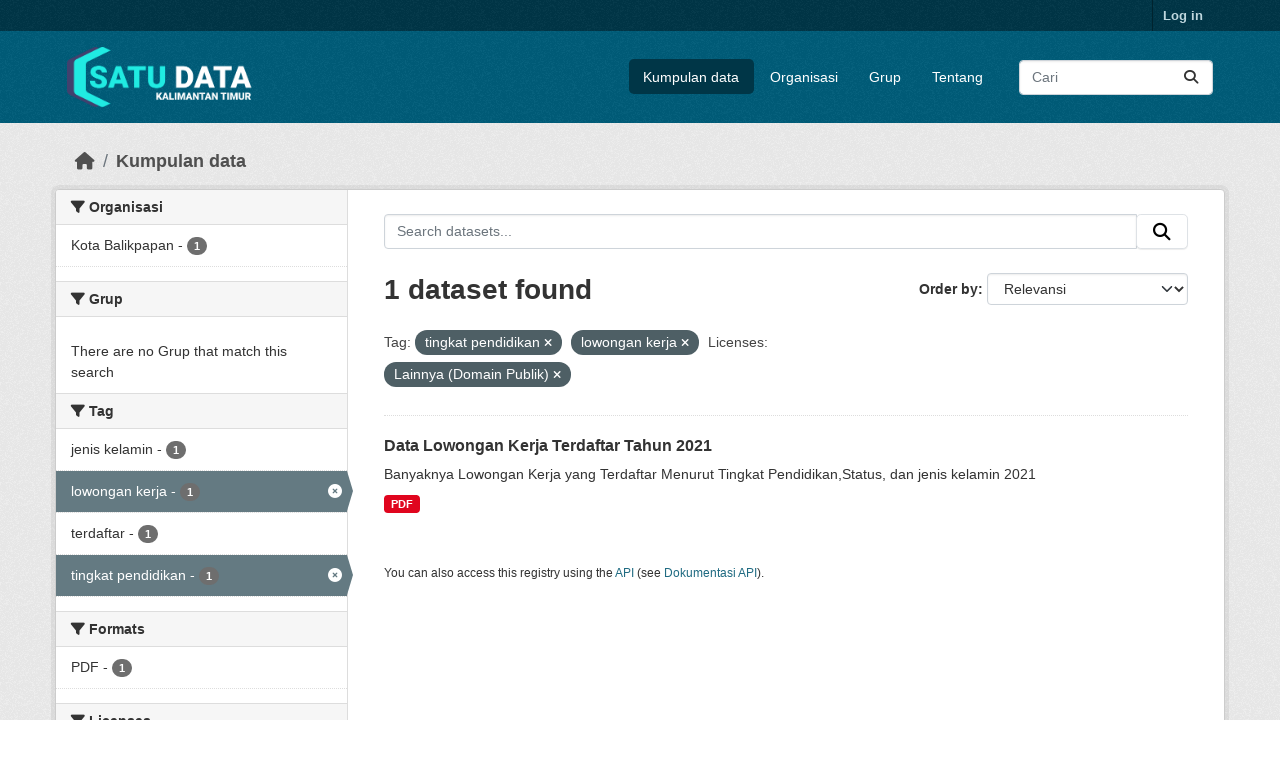

--- FILE ---
content_type: text/html; charset=utf-8
request_url: https://data.kaltimprov.go.id/dataset/?tags=tingkat+pendidikan&license_id=other-pd&tags=lowongan+kerja
body_size: 5499
content:
<!DOCTYPE html>
<!--[if IE 9]> <html lang="id" class="ie9"> <![endif]-->
<!--[if gt IE 8]><!--> <html lang="id"  > <!--<![endif]-->
  <head>
    <meta charset="utf-8" />
      <meta name="csrf_field_name" content="_csrf_token" />
      <meta name="_csrf_token" content="ImE4MmM2MzMwNTNmNmVlM2U0OTg0MWFmOTg1NDVkYzc2MmFiZjJiMmMi.aX6PXQ.8z_YdfHazQyVrDQjgZpk2bHBzAA" />

      <meta name="generator" content="ckan 2.11.2" />
      <meta name="viewport" content="width=device-width, initial-scale=1.0">
    <title>Kumpulan data - Satu Data</title>

    
    
    <link rel="shortcut icon" href="/base/images/ckan.ico" />
    
    
        <link rel="alternate" type="text/n3" href="https://data.kaltimprov.go.id/catalog.n3"/>
        <link rel="alternate" type="text/turtle" href="https://data.kaltimprov.go.id/catalog.ttl"/>
        <link rel="alternate" type="application/rdf+xml" href="https://data.kaltimprov.go.id/catalog.xml"/>
        <link rel="alternate" type="application/ld+json" href="https://data.kaltimprov.go.id/catalog.jsonld"/>
    

  
    
      
      
      
    
    

  


    
    <link href="/webassets/base/757e28ef_main.css" rel="stylesheet"/>
<link href="/webassets/ckanext-harvest/c95a0af2_harvest_css.css" rel="stylesheet"/>
<link href="/webassets/ckanext-activity/8dd77216_activity.css" rel="stylesheet"/>
    
    

  </head>

  
  <body data-site-root="https://data.kaltimprov.go.id/" data-locale-root="https://data.kaltimprov.go.id/" >

    
    <div class="visually-hidden-focusable"><a href="#content">Skip to main content</a></div>
  

  
    

 
<div class="account-masthead">
  <div class="container">
     
    <nav class="account not-authed" aria-label="Account">
      <ul class="list-unstyled">
        
        <li><a href="/user/login">Log in</a></li>
         
      </ul>
    </nav>
     
  </div>
</div>

<header class="masthead">
  <div class="container">
      
    <nav class="navbar navbar-expand-lg navbar-light">
      <hgroup class="header-image navbar-left">

      
      
      <a class="logo" href="/">
        <img src="/uploads/admin/2023-02-13-035211.417002logo-with-text-dark2.png" alt="Satu Data"
          title="Satu Data" />
      </a>
      
      

       </hgroup>
      <button class="navbar-toggler" type="button" data-bs-toggle="collapse" data-bs-target="#main-navigation-toggle"
        aria-controls="main-navigation-toggle" aria-expanded="false" aria-label="Toggle navigation">
        <span class="fa fa-bars text-white"></span>
      </button>

      <div class="main-navbar collapse navbar-collapse" id="main-navigation-toggle">
        <ul class="navbar-nav ms-auto mb-2 mb-lg-0">
          
            
              
              

              <li class="active"><a href="/dataset/">Kumpulan data</a></li><li><a href="/organization/">Organisasi</a></li><li><a href="/group/">Grup</a></li><li><a href="/about">Tentang</a></li>
            
          </ul>

      
      
          <form class="d-flex site-search" action="/dataset/" method="get">
              <label class="d-none" for="field-sitewide-search">Search Datasets...</label>
              <input id="field-sitewide-search" class="form-control me-2"  type="text" name="q" placeholder="Cari" aria-label="Search datasets..."/>
              <button class="btn" type="submit" aria-label="Submit"><i class="fa fa-search"></i></button>
          </form>
      
      </div>
    </nav>
  </div>
</header>

  
    <div class="main">
      <div id="content" class="container">
        
          
            <div class="flash-messages">
              
                
              
            </div>
          

          
            <div class="toolbar" role="navigation" aria-label="Breadcrumb">
              
                
                  <ol class="breadcrumb">
                    
<li class="home"><a href="/" aria-label="Beranda"><i class="fa fa-home"></i><span> Beranda</span></a></li>
                    
  <li class="active"><a href="/dataset/">Kumpulan data</a></li>

                  </ol>
                
              
            </div>
          

          <div class="row wrapper">
            
            
            

            
              <aside class="secondary col-md-3">
                
                
  <div class="filters">
    <div>
      
        

    
    
	
	    
		<section class="module module-narrow module-shallow">
		    
			<h2 class="module-heading">
			    <i class="fa fa-filter"></i>
			    Organisasi
			</h2>
		    
		    
			
			    
				<nav aria-label="Organisasi">
				    <ul class="list-unstyled nav nav-simple nav-facet">
					
					    
					    
					    
					    
					    <li class="nav-item ">
						<a href="/dataset/?tags=tingkat+pendidikan&amp;tags=lowongan+kerja&amp;license_id=other-pd&amp;organization=kota-balikpapan" title="">
						    <span class="item-label">Kota Balikpapan</span>
						    <span class="hidden separator"> - </span>
						    <span class="item-count badge">1</span>

							
						</a>
					    </li>
					
				    </ul>
				</nav>

				<p class="module-footer">
				    
					
				    
				</p>
			    
			
		    
		</section>
	    
	
    

      
        

    
    
	
	    
		<section class="module module-narrow module-shallow">
		    
			<h2 class="module-heading">
			    <i class="fa fa-filter"></i>
			    Grup
			</h2>
		    
		    
			
			    
				<p class="module-content empty">There are no Grup that match this search</p>
			    
			
		    
		</section>
	    
	
    

      
        

    
    
	
	    
		<section class="module module-narrow module-shallow">
		    
			<h2 class="module-heading">
			    <i class="fa fa-filter"></i>
			    Tag
			</h2>
		    
		    
			
			    
				<nav aria-label="Tag">
				    <ul class="list-unstyled nav nav-simple nav-facet">
					
					    
					    
					    
					    
					    <li class="nav-item ">
						<a href="/dataset/?tags=tingkat+pendidikan&amp;tags=lowongan+kerja&amp;license_id=other-pd&amp;tags=jenis+kelamin" title="">
						    <span class="item-label">jenis kelamin</span>
						    <span class="hidden separator"> - </span>
						    <span class="item-count badge">1</span>

							
						</a>
					    </li>
					
					    
					    
					    
					    
					    <li class="nav-item  active">
						<a href="/dataset/?tags=tingkat+pendidikan&amp;license_id=other-pd" title="">
						    <span class="item-label">lowongan kerja</span>
						    <span class="hidden separator"> - </span>
						    <span class="item-count badge">1</span>

							<span class="facet-close"> <i class="fa fa-solid fa-circle-xmark"></i></span>
						</a>
					    </li>
					
					    
					    
					    
					    
					    <li class="nav-item ">
						<a href="/dataset/?tags=tingkat+pendidikan&amp;tags=lowongan+kerja&amp;license_id=other-pd&amp;tags=terdaftar" title="">
						    <span class="item-label">terdaftar</span>
						    <span class="hidden separator"> - </span>
						    <span class="item-count badge">1</span>

							
						</a>
					    </li>
					
					    
					    
					    
					    
					    <li class="nav-item  active">
						<a href="/dataset/?tags=lowongan+kerja&amp;license_id=other-pd" title="">
						    <span class="item-label">tingkat pendidikan</span>
						    <span class="hidden separator"> - </span>
						    <span class="item-count badge">1</span>

							<span class="facet-close"> <i class="fa fa-solid fa-circle-xmark"></i></span>
						</a>
					    </li>
					
				    </ul>
				</nav>

				<p class="module-footer">
				    
					
				    
				</p>
			    
			
		    
		</section>
	    
	
    

      
        

    
    
	
	    
		<section class="module module-narrow module-shallow">
		    
			<h2 class="module-heading">
			    <i class="fa fa-filter"></i>
			    Formats
			</h2>
		    
		    
			
			    
				<nav aria-label="Formats">
				    <ul class="list-unstyled nav nav-simple nav-facet">
					
					    
					    
					    
					    
					    <li class="nav-item ">
						<a href="/dataset/?tags=tingkat+pendidikan&amp;tags=lowongan+kerja&amp;license_id=other-pd&amp;res_format=PDF" title="">
						    <span class="item-label">PDF</span>
						    <span class="hidden separator"> - </span>
						    <span class="item-count badge">1</span>

							
						</a>
					    </li>
					
				    </ul>
				</nav>

				<p class="module-footer">
				    
					
				    
				</p>
			    
			
		    
		</section>
	    
	
    

      
        

    
    
	
	    
		<section class="module module-narrow module-shallow">
		    
			<h2 class="module-heading">
			    <i class="fa fa-filter"></i>
			    Licenses
			</h2>
		    
		    
			
			    
				<nav aria-label="Licenses">
				    <ul class="list-unstyled nav nav-simple nav-facet">
					
					    
					    
					    
					    
					    <li class="nav-item  active">
						<a href="/dataset/?tags=tingkat+pendidikan&amp;tags=lowongan+kerja" title="">
						    <span class="item-label">Lainnya (Domain Publik)</span>
						    <span class="hidden separator"> - </span>
						    <span class="item-count badge">1</span>

							<span class="facet-close"> <i class="fa fa-solid fa-circle-xmark"></i></span>
						</a>
					    </li>
					
				    </ul>
				</nav>

				<p class="module-footer">
				    
					
				    
				</p>
			    
			
		    
		</section>
	    
	
    

      
    </div>
    <a class="close no-text hide-filters"><i class="fa fa-times-circle"></i><span class="text">close</span></a>
  </div>

              </aside>
            

            
              <div class="primary col-md-9 col-xs-12" role="main">
                
                
  <section class="module">
    <div class="module-content">
      
        
      
      










<form id="dataset-search-form" class="search-form" method="get" data-module="select-switch">

  
    <div class="input-group search-input-group">
      <input aria-label="Search datasets..." id="field-giant-search" type="text" class="form-control input-lg" name="q" value="" autocomplete="off" placeholder="Search datasets...">
      
      <span class="input-group-btn">
        <button class="btn btn-default btn-lg" type="submit" value="search" aria-label="Submit">
          <i class="fa fa-search"></i>
        </button>
      </span>
      
    </div>
  

  
    <span>






<input type="hidden" name="tags" value="tingkat pendidikan" />





<input type="hidden" name="tags" value="lowongan kerja" />





<input type="hidden" name="license_id" value="other-pd" />



</span>
  

  
    
      <div class="form-group control-order-by">
        <label for="field-order-by">Order by</label>
        <select id="field-order-by" name="sort" class="form-control form-select">
          
            
              <option value="score desc, metadata_modified desc" selected="selected">Relevansi</option>
            
          
            
              <option value="title_string asc">Name Ascending</option>
            
          
            
              <option value="title_string desc">Name Descending</option>
            
          
            
              <option value="metadata_modified desc">Terakhir Dimodifikasi</option>
            
          
            
              <option value="views_recent desc">Populer</option>
            
          
        </select>
        
        <button class="btn btn-default js-hide" type="submit">Go</button>
        
      </div>
    
  

  
    <h1>
    
      

  
  
  
  

1 dataset found
    
    </h1>
  

  
    
      <p class="filter-list">
        
          
          <span class="facet">Tag:</span>
          
            <span class="filtered pill">tingkat pendidikan
              <a href="/dataset/?tags=lowongan+kerja&amp;license_id=other-pd" class="remove" title="Remove"><i class="fa fa-times"></i></a>
            </span>
          
            <span class="filtered pill">lowongan kerja
              <a href="/dataset/?tags=tingkat+pendidikan&amp;license_id=other-pd" class="remove" title="Remove"><i class="fa fa-times"></i></a>
            </span>
          
        
          
          <span class="facet">Licenses:</span>
          
            <span class="filtered pill">Lainnya (Domain Publik)
              <a href="/dataset/?tags=tingkat+pendidikan&amp;tags=lowongan+kerja" class="remove" title="Remove"><i class="fa fa-times"></i></a>
            </span>
          
        
      </p>
      <a class="show-filters btn btn-default">Filter Results</a>
    
  

</form>





      
        

  
    <ul class="dataset-list list-unstyled">
    	
	      
	        




  <li class="dataset-item">
    
      <div class="dataset-content">
        
          <h2 class="dataset-heading">
            
              
            
            
    <a href="/dataset/data-lowongan-kerja-terdaftar-tahun-2021" title="Data Lowongan Kerja Terdaftar Tahun 2021">
      Data Lowongan Kerja Terdaftar Tahun 2021
    </a>
            
            

              
            



          </h2>
        
        
          
            <div>Banyaknya Lowongan Kerja yang Terdaftar Menurut Tingkat Pendidikan,Status, dan jenis kelamin 2021</div>
          
        
      </div>
      
        
          
            <ul class="dataset-resources list-unstyled">
              
                
                <li>
                  <a href="/dataset/data-lowongan-kerja-terdaftar-tahun-2021" class="badge badge-default" data-format="pdf">PDF</a>
                </li>
                
              
            </ul>
          
        
      
    
  </li>

	      
	    
    </ul>
  

      
    </div>

    
      
    
  </section>

  
    <section class="module">
      <div class="module-content">
        
          <small>
            
            
            You can also access this registry using the <a href="/api/3">API</a> (see <a href="http://docs.ckan.org/en/2.11/api/">Dokumentasi API</a>).
          </small>
        
      </div>
    </section>
  

              </div>
            
          </div>
        
      </div>
    </div>
  
    <footer class="site-footer">
  <div class="container">
    
    <div class="row">
      <div class="col-md-8 footer-links">
        
          <ul class="list-unstyled">
            
              <li><a href="/about">About Satu Data</a></li>
            
          </ul>
          <ul class="list-unstyled">
            
              
              <li><a href="http://docs.ckan.org/en/2.11/api/">CKAN API</a></li>
              <li><a href="http://www.ckan.org/">CKAN Association</a></li>
              <li><a href="http://www.opendefinition.org/okd/"><img src="/base/images/od_80x15_blue.png" alt="Open Data"></a></li>
            
          </ul>
        
      </div>
      <div class="col-md-4 attribution">
        
          <p><strong>Powered by</strong> <a class="hide-text ckan-footer-logo" href="http://ckan.org">CKAN</a></p>
        
        
          
<form class="lang-select" action="/util/redirect" data-module="select-switch" method="POST">
  
<input type="hidden" name="_csrf_token" value="ImE4MmM2MzMwNTNmNmVlM2U0OTg0MWFmOTg1NDVkYzc2MmFiZjJiMmMi.aX6PXQ.8z_YdfHazQyVrDQjgZpk2bHBzAA"/> 
  <div class="form-group">
    <label for="field-lang-select">Language</label>
    <select id="field-lang-select" name="url" data-module="autocomplete" data-module-dropdown-class="lang-dropdown" data-module-container-class="lang-container">
      
        <option value="/id/dataset/?tags=tingkat+pendidikan&amp;license_id=other-pd&amp;tags=lowongan+kerja" selected="selected">
          Indonesia
        </option>
      
        <option value="/en/dataset/?tags=tingkat+pendidikan&amp;license_id=other-pd&amp;tags=lowongan+kerja" >
          English
        </option>
      
        <option value="/pt_BR/dataset/?tags=tingkat+pendidikan&amp;license_id=other-pd&amp;tags=lowongan+kerja" >
          português (Brasil)
        </option>
      
        <option value="/ja/dataset/?tags=tingkat+pendidikan&amp;license_id=other-pd&amp;tags=lowongan+kerja" >
          日本語
        </option>
      
        <option value="/it/dataset/?tags=tingkat+pendidikan&amp;license_id=other-pd&amp;tags=lowongan+kerja" >
          italiano
        </option>
      
        <option value="/cs_CZ/dataset/?tags=tingkat+pendidikan&amp;license_id=other-pd&amp;tags=lowongan+kerja" >
          čeština (Česko)
        </option>
      
        <option value="/ca/dataset/?tags=tingkat+pendidikan&amp;license_id=other-pd&amp;tags=lowongan+kerja" >
          català
        </option>
      
        <option value="/es/dataset/?tags=tingkat+pendidikan&amp;license_id=other-pd&amp;tags=lowongan+kerja" >
          español
        </option>
      
        <option value="/fr/dataset/?tags=tingkat+pendidikan&amp;license_id=other-pd&amp;tags=lowongan+kerja" >
          français
        </option>
      
        <option value="/el/dataset/?tags=tingkat+pendidikan&amp;license_id=other-pd&amp;tags=lowongan+kerja" >
          Ελληνικά
        </option>
      
        <option value="/sv/dataset/?tags=tingkat+pendidikan&amp;license_id=other-pd&amp;tags=lowongan+kerja" >
          svenska
        </option>
      
        <option value="/sr/dataset/?tags=tingkat+pendidikan&amp;license_id=other-pd&amp;tags=lowongan+kerja" >
          српски
        </option>
      
        <option value="/no/dataset/?tags=tingkat+pendidikan&amp;license_id=other-pd&amp;tags=lowongan+kerja" >
          norsk
        </option>
      
        <option value="/sk/dataset/?tags=tingkat+pendidikan&amp;license_id=other-pd&amp;tags=lowongan+kerja" >
          slovenčina
        </option>
      
        <option value="/fi/dataset/?tags=tingkat+pendidikan&amp;license_id=other-pd&amp;tags=lowongan+kerja" >
          suomi
        </option>
      
        <option value="/ru/dataset/?tags=tingkat+pendidikan&amp;license_id=other-pd&amp;tags=lowongan+kerja" >
          русский
        </option>
      
        <option value="/de/dataset/?tags=tingkat+pendidikan&amp;license_id=other-pd&amp;tags=lowongan+kerja" >
          Deutsch
        </option>
      
        <option value="/pl/dataset/?tags=tingkat+pendidikan&amp;license_id=other-pd&amp;tags=lowongan+kerja" >
          polski
        </option>
      
        <option value="/nl/dataset/?tags=tingkat+pendidikan&amp;license_id=other-pd&amp;tags=lowongan+kerja" >
          Nederlands
        </option>
      
        <option value="/bg/dataset/?tags=tingkat+pendidikan&amp;license_id=other-pd&amp;tags=lowongan+kerja" >
          български
        </option>
      
        <option value="/ko_KR/dataset/?tags=tingkat+pendidikan&amp;license_id=other-pd&amp;tags=lowongan+kerja" >
          한국어 (대한민국)
        </option>
      
        <option value="/hu/dataset/?tags=tingkat+pendidikan&amp;license_id=other-pd&amp;tags=lowongan+kerja" >
          magyar
        </option>
      
        <option value="/sl/dataset/?tags=tingkat+pendidikan&amp;license_id=other-pd&amp;tags=lowongan+kerja" >
          slovenščina
        </option>
      
        <option value="/lv/dataset/?tags=tingkat+pendidikan&amp;license_id=other-pd&amp;tags=lowongan+kerja" >
          latviešu
        </option>
      
        <option value="/th/dataset/?tags=tingkat+pendidikan&amp;license_id=other-pd&amp;tags=lowongan+kerja" >
          ไทย
        </option>
      
        <option value="/is/dataset/?tags=tingkat+pendidikan&amp;license_id=other-pd&amp;tags=lowongan+kerja" >
          íslenska
        </option>
      
        <option value="/tr/dataset/?tags=tingkat+pendidikan&amp;license_id=other-pd&amp;tags=lowongan+kerja" >
          Türkçe
        </option>
      
        <option value="/tl/dataset/?tags=tingkat+pendidikan&amp;license_id=other-pd&amp;tags=lowongan+kerja" >
          Filipino (Pilipinas)
        </option>
      
        <option value="/ar/dataset/?tags=tingkat+pendidikan&amp;license_id=other-pd&amp;tags=lowongan+kerja" >
          العربية
        </option>
      
        <option value="/nb_NO/dataset/?tags=tingkat+pendidikan&amp;license_id=other-pd&amp;tags=lowongan+kerja" >
          norsk bokmål (Norge)
        </option>
      
        <option value="/vi/dataset/?tags=tingkat+pendidikan&amp;license_id=other-pd&amp;tags=lowongan+kerja" >
          Tiếng Việt
        </option>
      
        <option value="/en_AU/dataset/?tags=tingkat+pendidikan&amp;license_id=other-pd&amp;tags=lowongan+kerja" >
          English (Australia)
        </option>
      
        <option value="/zh_Hans_CN/dataset/?tags=tingkat+pendidikan&amp;license_id=other-pd&amp;tags=lowongan+kerja" >
          中文 (简体, 中国)
        </option>
      
        <option value="/da_DK/dataset/?tags=tingkat+pendidikan&amp;license_id=other-pd&amp;tags=lowongan+kerja" >
          dansk (Danmark)
        </option>
      
        <option value="/hr/dataset/?tags=tingkat+pendidikan&amp;license_id=other-pd&amp;tags=lowongan+kerja" >
          hrvatski
        </option>
      
        <option value="/gl/dataset/?tags=tingkat+pendidikan&amp;license_id=other-pd&amp;tags=lowongan+kerja" >
          galego
        </option>
      
        <option value="/pt_PT/dataset/?tags=tingkat+pendidikan&amp;license_id=other-pd&amp;tags=lowongan+kerja" >
          português (Portugal)
        </option>
      
        <option value="/ro/dataset/?tags=tingkat+pendidikan&amp;license_id=other-pd&amp;tags=lowongan+kerja" >
          română
        </option>
      
        <option value="/mk/dataset/?tags=tingkat+pendidikan&amp;license_id=other-pd&amp;tags=lowongan+kerja" >
          македонски
        </option>
      
        <option value="/ne/dataset/?tags=tingkat+pendidikan&amp;license_id=other-pd&amp;tags=lowongan+kerja" >
          नेपाली
        </option>
      
        <option value="/lt/dataset/?tags=tingkat+pendidikan&amp;license_id=other-pd&amp;tags=lowongan+kerja" >
          lietuvių
        </option>
      
        <option value="/my_MM/dataset/?tags=tingkat+pendidikan&amp;license_id=other-pd&amp;tags=lowongan+kerja" >
          မြန်မာ (မြန်မာ)
        </option>
      
        <option value="/uk/dataset/?tags=tingkat+pendidikan&amp;license_id=other-pd&amp;tags=lowongan+kerja" >
          українська
        </option>
      
        <option value="/zh_Hant_TW/dataset/?tags=tingkat+pendidikan&amp;license_id=other-pd&amp;tags=lowongan+kerja" >
          中文 (繁體, 台灣)
        </option>
      
        <option value="/gl_ES/dataset/?tags=tingkat+pendidikan&amp;license_id=other-pd&amp;tags=lowongan+kerja" >
          galego (España)
        </option>
      
        <option value="/es_AR/dataset/?tags=tingkat+pendidikan&amp;license_id=other-pd&amp;tags=lowongan+kerja" >
          español (Argentina)
        </option>
      
        <option value="/fa_IR/dataset/?tags=tingkat+pendidikan&amp;license_id=other-pd&amp;tags=lowongan+kerja" >
          فارسی (ایران)
        </option>
      
        <option value="/uk_UA/dataset/?tags=tingkat+pendidikan&amp;license_id=other-pd&amp;tags=lowongan+kerja" >
          українська (Україна)
        </option>
      
        <option value="/mn_MN/dataset/?tags=tingkat+pendidikan&amp;license_id=other-pd&amp;tags=lowongan+kerja" >
          монгол (Монгол)
        </option>
      
        <option value="/am/dataset/?tags=tingkat+pendidikan&amp;license_id=other-pd&amp;tags=lowongan+kerja" >
          አማርኛ
        </option>
      
        <option value="/bs/dataset/?tags=tingkat+pendidikan&amp;license_id=other-pd&amp;tags=lowongan+kerja" >
          bosanski
        </option>
      
        <option value="/sq/dataset/?tags=tingkat+pendidikan&amp;license_id=other-pd&amp;tags=lowongan+kerja" >
          shqip
        </option>
      
        <option value="/he/dataset/?tags=tingkat+pendidikan&amp;license_id=other-pd&amp;tags=lowongan+kerja" >
          עברית
        </option>
      
        <option value="/sr_Latn/dataset/?tags=tingkat+pendidikan&amp;license_id=other-pd&amp;tags=lowongan+kerja" >
          srpski (latinica)
        </option>
      
        <option value="/eu/dataset/?tags=tingkat+pendidikan&amp;license_id=other-pd&amp;tags=lowongan+kerja" >
          euskara
        </option>
      
        <option value="/km/dataset/?tags=tingkat+pendidikan&amp;license_id=other-pd&amp;tags=lowongan+kerja" >
          ខ្មែរ
        </option>
      
    </select>
  </div>
  <button class="btn btn-default d-none " type="submit">Go</button>
</form>


        
      </div>
    </div>
    
  </div>
</footer>
  
  
  
  
  
  
    

  

  

    
    <link href="/webassets/vendor/f3b8236b_select2.css" rel="stylesheet"/>
<link href="/webassets/vendor/53df638c_fontawesome.css" rel="stylesheet"/>
    <script src="/webassets/vendor/240e5086_jquery.js" type="text/javascript"></script>
<script src="/webassets/vendor/5978e33d_vendor.js" type="text/javascript"></script>
<script src="/webassets/vendor/6d1ad7e6_bootstrap.js" type="text/javascript"></script>
<script src="/webassets/vendor/529a0eb7_htmx.js" type="text/javascript"></script>
<script src="/webassets/base/a65ea3a0_main.js" type="text/javascript"></script>
<script src="/webassets/base/b1def42f_ckan.js" type="text/javascript"></script>
<script src="/webassets/tracking/8b59a308_tracking.js" type="text/javascript"></script>
<script src="/webassets/activity/0fdb5ee0_activity.js" type="text/javascript"></script>
  </body>
</html>